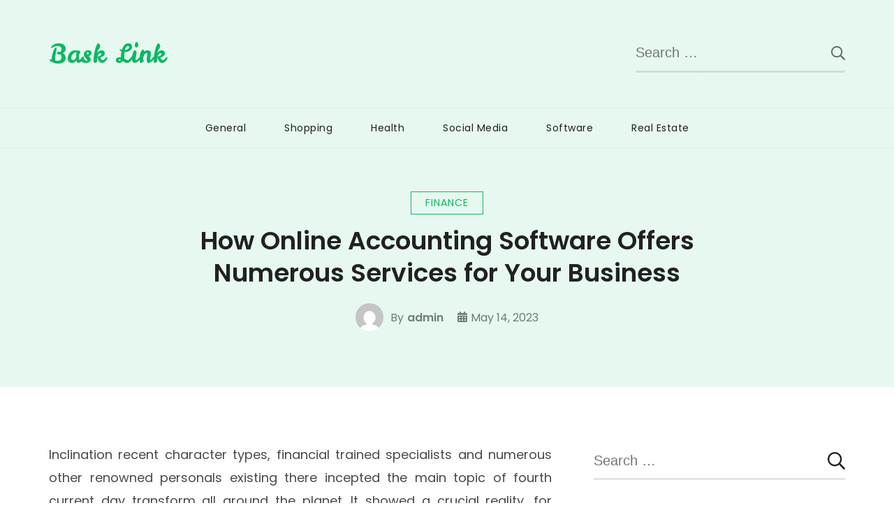

--- FILE ---
content_type: text/html; charset=UTF-8
request_url: http://basklink.com/2023/how-online-accounting-software-offers-numerous-services-for-your-business.htm
body_size: 10999
content:
<!doctype html>
<html lang="en-US">
<head itemscope itemtype="http://schema.org/WebSite">
	<meta charset="UTF-8">
	<meta name="viewport" content="width=device-width, initial-scale=1">
	<link rel="profile" href="https://gmpg.org/xfn/11">

	<title>How Online Accounting Software Offers Numerous Services for Your Business &#8211; Bask Link</title>
<meta name='robots' content='max-image-preview:large' />
	<style>img:is([sizes="auto" i], [sizes^="auto," i]) { contain-intrinsic-size: 3000px 1500px }</style>
	<link rel='dns-prefetch' href='//fonts.googleapis.com' />
<link rel="alternate" type="application/rss+xml" title="Bask Link &raquo; Feed" href="http://basklink.com/feed" />
<link rel="alternate" type="application/rss+xml" title="Bask Link &raquo; Comments Feed" href="http://basklink.com/comments/feed" />
<link rel="alternate" type="application/rss+xml" title="Bask Link &raquo; How Online Accounting Software Offers Numerous Services for Your Business Comments Feed" href="http://basklink.com/2023/how-online-accounting-software-offers-numerous-services-for-your-business.htm/feed" />
<script type="text/javascript">
/* <![CDATA[ */
window._wpemojiSettings = {"baseUrl":"https:\/\/s.w.org\/images\/core\/emoji\/16.0.1\/72x72\/","ext":".png","svgUrl":"https:\/\/s.w.org\/images\/core\/emoji\/16.0.1\/svg\/","svgExt":".svg","source":{"concatemoji":"http:\/\/basklink.com\/wp-includes\/js\/wp-emoji-release.min.js?ver=6.8.3"}};
/*! This file is auto-generated */
!function(s,n){var o,i,e;function c(e){try{var t={supportTests:e,timestamp:(new Date).valueOf()};sessionStorage.setItem(o,JSON.stringify(t))}catch(e){}}function p(e,t,n){e.clearRect(0,0,e.canvas.width,e.canvas.height),e.fillText(t,0,0);var t=new Uint32Array(e.getImageData(0,0,e.canvas.width,e.canvas.height).data),a=(e.clearRect(0,0,e.canvas.width,e.canvas.height),e.fillText(n,0,0),new Uint32Array(e.getImageData(0,0,e.canvas.width,e.canvas.height).data));return t.every(function(e,t){return e===a[t]})}function u(e,t){e.clearRect(0,0,e.canvas.width,e.canvas.height),e.fillText(t,0,0);for(var n=e.getImageData(16,16,1,1),a=0;a<n.data.length;a++)if(0!==n.data[a])return!1;return!0}function f(e,t,n,a){switch(t){case"flag":return n(e,"\ud83c\udff3\ufe0f\u200d\u26a7\ufe0f","\ud83c\udff3\ufe0f\u200b\u26a7\ufe0f")?!1:!n(e,"\ud83c\udde8\ud83c\uddf6","\ud83c\udde8\u200b\ud83c\uddf6")&&!n(e,"\ud83c\udff4\udb40\udc67\udb40\udc62\udb40\udc65\udb40\udc6e\udb40\udc67\udb40\udc7f","\ud83c\udff4\u200b\udb40\udc67\u200b\udb40\udc62\u200b\udb40\udc65\u200b\udb40\udc6e\u200b\udb40\udc67\u200b\udb40\udc7f");case"emoji":return!a(e,"\ud83e\udedf")}return!1}function g(e,t,n,a){var r="undefined"!=typeof WorkerGlobalScope&&self instanceof WorkerGlobalScope?new OffscreenCanvas(300,150):s.createElement("canvas"),o=r.getContext("2d",{willReadFrequently:!0}),i=(o.textBaseline="top",o.font="600 32px Arial",{});return e.forEach(function(e){i[e]=t(o,e,n,a)}),i}function t(e){var t=s.createElement("script");t.src=e,t.defer=!0,s.head.appendChild(t)}"undefined"!=typeof Promise&&(o="wpEmojiSettingsSupports",i=["flag","emoji"],n.supports={everything:!0,everythingExceptFlag:!0},e=new Promise(function(e){s.addEventListener("DOMContentLoaded",e,{once:!0})}),new Promise(function(t){var n=function(){try{var e=JSON.parse(sessionStorage.getItem(o));if("object"==typeof e&&"number"==typeof e.timestamp&&(new Date).valueOf()<e.timestamp+604800&&"object"==typeof e.supportTests)return e.supportTests}catch(e){}return null}();if(!n){if("undefined"!=typeof Worker&&"undefined"!=typeof OffscreenCanvas&&"undefined"!=typeof URL&&URL.createObjectURL&&"undefined"!=typeof Blob)try{var e="postMessage("+g.toString()+"("+[JSON.stringify(i),f.toString(),p.toString(),u.toString()].join(",")+"));",a=new Blob([e],{type:"text/javascript"}),r=new Worker(URL.createObjectURL(a),{name:"wpTestEmojiSupports"});return void(r.onmessage=function(e){c(n=e.data),r.terminate(),t(n)})}catch(e){}c(n=g(i,f,p,u))}t(n)}).then(function(e){for(var t in e)n.supports[t]=e[t],n.supports.everything=n.supports.everything&&n.supports[t],"flag"!==t&&(n.supports.everythingExceptFlag=n.supports.everythingExceptFlag&&n.supports[t]);n.supports.everythingExceptFlag=n.supports.everythingExceptFlag&&!n.supports.flag,n.DOMReady=!1,n.readyCallback=function(){n.DOMReady=!0}}).then(function(){return e}).then(function(){var e;n.supports.everything||(n.readyCallback(),(e=n.source||{}).concatemoji?t(e.concatemoji):e.wpemoji&&e.twemoji&&(t(e.twemoji),t(e.wpemoji)))}))}((window,document),window._wpemojiSettings);
/* ]]> */
</script>

<style id='wp-emoji-styles-inline-css' type='text/css'>

	img.wp-smiley, img.emoji {
		display: inline !important;
		border: none !important;
		box-shadow: none !important;
		height: 1em !important;
		width: 1em !important;
		margin: 0 0.07em !important;
		vertical-align: -0.1em !important;
		background: none !important;
		padding: 0 !important;
	}
</style>
<link rel='stylesheet' id='wp-block-library-css' href='http://basklink.com/wp-includes/css/dist/block-library/style.min.css?ver=6.8.3' type='text/css' media='all' />
<style id='classic-theme-styles-inline-css' type='text/css'>
/*! This file is auto-generated */
.wp-block-button__link{color:#fff;background-color:#32373c;border-radius:9999px;box-shadow:none;text-decoration:none;padding:calc(.667em + 2px) calc(1.333em + 2px);font-size:1.125em}.wp-block-file__button{background:#32373c;color:#fff;text-decoration:none}
</style>
<style id='global-styles-inline-css' type='text/css'>
:root{--wp--preset--aspect-ratio--square: 1;--wp--preset--aspect-ratio--4-3: 4/3;--wp--preset--aspect-ratio--3-4: 3/4;--wp--preset--aspect-ratio--3-2: 3/2;--wp--preset--aspect-ratio--2-3: 2/3;--wp--preset--aspect-ratio--16-9: 16/9;--wp--preset--aspect-ratio--9-16: 9/16;--wp--preset--color--black: #000000;--wp--preset--color--cyan-bluish-gray: #abb8c3;--wp--preset--color--white: #ffffff;--wp--preset--color--pale-pink: #f78da7;--wp--preset--color--vivid-red: #cf2e2e;--wp--preset--color--luminous-vivid-orange: #ff6900;--wp--preset--color--luminous-vivid-amber: #fcb900;--wp--preset--color--light-green-cyan: #7bdcb5;--wp--preset--color--vivid-green-cyan: #00d084;--wp--preset--color--pale-cyan-blue: #8ed1fc;--wp--preset--color--vivid-cyan-blue: #0693e3;--wp--preset--color--vivid-purple: #9b51e0;--wp--preset--gradient--vivid-cyan-blue-to-vivid-purple: linear-gradient(135deg,rgba(6,147,227,1) 0%,rgb(155,81,224) 100%);--wp--preset--gradient--light-green-cyan-to-vivid-green-cyan: linear-gradient(135deg,rgb(122,220,180) 0%,rgb(0,208,130) 100%);--wp--preset--gradient--luminous-vivid-amber-to-luminous-vivid-orange: linear-gradient(135deg,rgba(252,185,0,1) 0%,rgba(255,105,0,1) 100%);--wp--preset--gradient--luminous-vivid-orange-to-vivid-red: linear-gradient(135deg,rgba(255,105,0,1) 0%,rgb(207,46,46) 100%);--wp--preset--gradient--very-light-gray-to-cyan-bluish-gray: linear-gradient(135deg,rgb(238,238,238) 0%,rgb(169,184,195) 100%);--wp--preset--gradient--cool-to-warm-spectrum: linear-gradient(135deg,rgb(74,234,220) 0%,rgb(151,120,209) 20%,rgb(207,42,186) 40%,rgb(238,44,130) 60%,rgb(251,105,98) 80%,rgb(254,248,76) 100%);--wp--preset--gradient--blush-light-purple: linear-gradient(135deg,rgb(255,206,236) 0%,rgb(152,150,240) 100%);--wp--preset--gradient--blush-bordeaux: linear-gradient(135deg,rgb(254,205,165) 0%,rgb(254,45,45) 50%,rgb(107,0,62) 100%);--wp--preset--gradient--luminous-dusk: linear-gradient(135deg,rgb(255,203,112) 0%,rgb(199,81,192) 50%,rgb(65,88,208) 100%);--wp--preset--gradient--pale-ocean: linear-gradient(135deg,rgb(255,245,203) 0%,rgb(182,227,212) 50%,rgb(51,167,181) 100%);--wp--preset--gradient--electric-grass: linear-gradient(135deg,rgb(202,248,128) 0%,rgb(113,206,126) 100%);--wp--preset--gradient--midnight: linear-gradient(135deg,rgb(2,3,129) 0%,rgb(40,116,252) 100%);--wp--preset--font-size--small: 13px;--wp--preset--font-size--medium: 20px;--wp--preset--font-size--large: 36px;--wp--preset--font-size--x-large: 42px;--wp--preset--spacing--20: 0.44rem;--wp--preset--spacing--30: 0.67rem;--wp--preset--spacing--40: 1rem;--wp--preset--spacing--50: 1.5rem;--wp--preset--spacing--60: 2.25rem;--wp--preset--spacing--70: 3.38rem;--wp--preset--spacing--80: 5.06rem;--wp--preset--shadow--natural: 6px 6px 9px rgba(0, 0, 0, 0.2);--wp--preset--shadow--deep: 12px 12px 50px rgba(0, 0, 0, 0.4);--wp--preset--shadow--sharp: 6px 6px 0px rgba(0, 0, 0, 0.2);--wp--preset--shadow--outlined: 6px 6px 0px -3px rgba(255, 255, 255, 1), 6px 6px rgba(0, 0, 0, 1);--wp--preset--shadow--crisp: 6px 6px 0px rgba(0, 0, 0, 1);}:where(.is-layout-flex){gap: 0.5em;}:where(.is-layout-grid){gap: 0.5em;}body .is-layout-flex{display: flex;}.is-layout-flex{flex-wrap: wrap;align-items: center;}.is-layout-flex > :is(*, div){margin: 0;}body .is-layout-grid{display: grid;}.is-layout-grid > :is(*, div){margin: 0;}:where(.wp-block-columns.is-layout-flex){gap: 2em;}:where(.wp-block-columns.is-layout-grid){gap: 2em;}:where(.wp-block-post-template.is-layout-flex){gap: 1.25em;}:where(.wp-block-post-template.is-layout-grid){gap: 1.25em;}.has-black-color{color: var(--wp--preset--color--black) !important;}.has-cyan-bluish-gray-color{color: var(--wp--preset--color--cyan-bluish-gray) !important;}.has-white-color{color: var(--wp--preset--color--white) !important;}.has-pale-pink-color{color: var(--wp--preset--color--pale-pink) !important;}.has-vivid-red-color{color: var(--wp--preset--color--vivid-red) !important;}.has-luminous-vivid-orange-color{color: var(--wp--preset--color--luminous-vivid-orange) !important;}.has-luminous-vivid-amber-color{color: var(--wp--preset--color--luminous-vivid-amber) !important;}.has-light-green-cyan-color{color: var(--wp--preset--color--light-green-cyan) !important;}.has-vivid-green-cyan-color{color: var(--wp--preset--color--vivid-green-cyan) !important;}.has-pale-cyan-blue-color{color: var(--wp--preset--color--pale-cyan-blue) !important;}.has-vivid-cyan-blue-color{color: var(--wp--preset--color--vivid-cyan-blue) !important;}.has-vivid-purple-color{color: var(--wp--preset--color--vivid-purple) !important;}.has-black-background-color{background-color: var(--wp--preset--color--black) !important;}.has-cyan-bluish-gray-background-color{background-color: var(--wp--preset--color--cyan-bluish-gray) !important;}.has-white-background-color{background-color: var(--wp--preset--color--white) !important;}.has-pale-pink-background-color{background-color: var(--wp--preset--color--pale-pink) !important;}.has-vivid-red-background-color{background-color: var(--wp--preset--color--vivid-red) !important;}.has-luminous-vivid-orange-background-color{background-color: var(--wp--preset--color--luminous-vivid-orange) !important;}.has-luminous-vivid-amber-background-color{background-color: var(--wp--preset--color--luminous-vivid-amber) !important;}.has-light-green-cyan-background-color{background-color: var(--wp--preset--color--light-green-cyan) !important;}.has-vivid-green-cyan-background-color{background-color: var(--wp--preset--color--vivid-green-cyan) !important;}.has-pale-cyan-blue-background-color{background-color: var(--wp--preset--color--pale-cyan-blue) !important;}.has-vivid-cyan-blue-background-color{background-color: var(--wp--preset--color--vivid-cyan-blue) !important;}.has-vivid-purple-background-color{background-color: var(--wp--preset--color--vivid-purple) !important;}.has-black-border-color{border-color: var(--wp--preset--color--black) !important;}.has-cyan-bluish-gray-border-color{border-color: var(--wp--preset--color--cyan-bluish-gray) !important;}.has-white-border-color{border-color: var(--wp--preset--color--white) !important;}.has-pale-pink-border-color{border-color: var(--wp--preset--color--pale-pink) !important;}.has-vivid-red-border-color{border-color: var(--wp--preset--color--vivid-red) !important;}.has-luminous-vivid-orange-border-color{border-color: var(--wp--preset--color--luminous-vivid-orange) !important;}.has-luminous-vivid-amber-border-color{border-color: var(--wp--preset--color--luminous-vivid-amber) !important;}.has-light-green-cyan-border-color{border-color: var(--wp--preset--color--light-green-cyan) !important;}.has-vivid-green-cyan-border-color{border-color: var(--wp--preset--color--vivid-green-cyan) !important;}.has-pale-cyan-blue-border-color{border-color: var(--wp--preset--color--pale-cyan-blue) !important;}.has-vivid-cyan-blue-border-color{border-color: var(--wp--preset--color--vivid-cyan-blue) !important;}.has-vivid-purple-border-color{border-color: var(--wp--preset--color--vivid-purple) !important;}.has-vivid-cyan-blue-to-vivid-purple-gradient-background{background: var(--wp--preset--gradient--vivid-cyan-blue-to-vivid-purple) !important;}.has-light-green-cyan-to-vivid-green-cyan-gradient-background{background: var(--wp--preset--gradient--light-green-cyan-to-vivid-green-cyan) !important;}.has-luminous-vivid-amber-to-luminous-vivid-orange-gradient-background{background: var(--wp--preset--gradient--luminous-vivid-amber-to-luminous-vivid-orange) !important;}.has-luminous-vivid-orange-to-vivid-red-gradient-background{background: var(--wp--preset--gradient--luminous-vivid-orange-to-vivid-red) !important;}.has-very-light-gray-to-cyan-bluish-gray-gradient-background{background: var(--wp--preset--gradient--very-light-gray-to-cyan-bluish-gray) !important;}.has-cool-to-warm-spectrum-gradient-background{background: var(--wp--preset--gradient--cool-to-warm-spectrum) !important;}.has-blush-light-purple-gradient-background{background: var(--wp--preset--gradient--blush-light-purple) !important;}.has-blush-bordeaux-gradient-background{background: var(--wp--preset--gradient--blush-bordeaux) !important;}.has-luminous-dusk-gradient-background{background: var(--wp--preset--gradient--luminous-dusk) !important;}.has-pale-ocean-gradient-background{background: var(--wp--preset--gradient--pale-ocean) !important;}.has-electric-grass-gradient-background{background: var(--wp--preset--gradient--electric-grass) !important;}.has-midnight-gradient-background{background: var(--wp--preset--gradient--midnight) !important;}.has-small-font-size{font-size: var(--wp--preset--font-size--small) !important;}.has-medium-font-size{font-size: var(--wp--preset--font-size--medium) !important;}.has-large-font-size{font-size: var(--wp--preset--font-size--large) !important;}.has-x-large-font-size{font-size: var(--wp--preset--font-size--x-large) !important;}
:where(.wp-block-post-template.is-layout-flex){gap: 1.25em;}:where(.wp-block-post-template.is-layout-grid){gap: 1.25em;}
:where(.wp-block-columns.is-layout-flex){gap: 2em;}:where(.wp-block-columns.is-layout-grid){gap: 2em;}
:root :where(.wp-block-pullquote){font-size: 1.5em;line-height: 1.6;}
</style>
<link rel='stylesheet' id='sublime-blog-fonts-css' href='https://fonts.googleapis.com/css?family=Poppins%3A400%2C400i%2C500%2C500i%2C600%2C600i%2C700%2C700i%7CLeckerli+One&#038;display=swap' type='text/css' media='all' />
<link rel='stylesheet' id='animate-css' href='http://basklink.com/wp-content/themes/sublime-blog/css/animate.min.css?ver=3.5.2' type='text/css' media='all' />
<link rel='stylesheet' id='owl-carousel-css' href='http://basklink.com/wp-content/themes/sublime-blog/css/owl.carousel.min.css?ver=2.3.4' type='text/css' media='all' />
<link rel='stylesheet' id='sublime-blog-style-css' href='http://basklink.com/wp-content/themes/sublime-blog/css/main.min.css?ver=1.1.4' type='text/css' media='all' />
<script type="text/javascript" src="http://basklink.com/wp-includes/js/jquery/jquery.min.js?ver=3.7.1" id="jquery-core-js"></script>
<script type="text/javascript" src="http://basklink.com/wp-includes/js/jquery/jquery-migrate.min.js?ver=3.4.1" id="jquery-migrate-js"></script>
<link rel="https://api.w.org/" href="http://basklink.com/wp-json/" /><link rel="alternate" title="JSON" type="application/json" href="http://basklink.com/wp-json/wp/v2/posts/723" /><link rel="EditURI" type="application/rsd+xml" title="RSD" href="http://basklink.com/xmlrpc.php?rsd" />
<meta name="generator" content="WordPress 6.8.3" />
<link rel="canonical" href="http://basklink.com/2023/how-online-accounting-software-offers-numerous-services-for-your-business.htm" />
<link rel='shortlink' href='http://basklink.com/?p=723' />
<link rel="alternate" title="oEmbed (JSON)" type="application/json+oembed" href="http://basklink.com/wp-json/oembed/1.0/embed?url=http%3A%2F%2Fbasklink.com%2F2023%2Fhow-online-accounting-software-offers-numerous-services-for-your-business.htm" />
<link rel="alternate" title="oEmbed (XML)" type="text/xml+oembed" href="http://basklink.com/wp-json/oembed/1.0/embed?url=http%3A%2F%2Fbasklink.com%2F2023%2Fhow-online-accounting-software-offers-numerous-services-for-your-business.htm&#038;format=xml" />
<link rel="pingback" href="http://basklink.com/xmlrpc.php"><style type="text/css">.recentcomments a{display:inline !important;padding:0 !important;margin:0 !important;}</style></head>

<body class="wp-singular post-template-default single single-post postid-723 single-format-standard wp-theme-sublime-blog rightsidebar" itemscope itemtype="http://schema.org/WebPage">
 
<div id="page" class="site">
	<a class="skip-link screen-reader-text" href="#content">Skip to content</a>
	<div class="header-banner-wrap">
				<header id="masthead" class="site-header" itemscope itemtype="http://schema.org/WPHeader">
			<div class="top-header">
				<div class="container">
					<div class="site-branding" itemscope itemtype="http://schema.org/Organization">
						
						<div class="site-title-wrap">
															<p class="site-title" itemprop="name"><a href="http://basklink.com/" rel="home" itemprop="url">Bask Link</a></p>
														</div>
					</div><!-- .site-branding -->
									
						<div class="header-left">
							<div class="header-search">
								<form role="search" method="get" class="search-form" action="http://basklink.com/">
				<label>
					<span class="screen-reader-text">Search for:</span>
					<input type="search" class="search-field" placeholder="Search &hellip;" value="" name="s" />
				</label>
				<input type="submit" class="search-submit" value="Search" />
			</form>							</div><!-- .header-search -->
						</div><!-- .header-left -->
									</div><!-- .container -->
			</div><!-- .top-header -->
			<div class="nav-wrap">
				<div class="container">					
					<nav id="site-navigation" class="main-navigation" itemscope itemtype="http://schema.org/SiteNavigationElement">
						<button class="toggle-button" aria-controls="primary-menu" data-toggle-target=".main-menu-modal" data-toggle-body-class="showing-main-menu-modal" aria-expanded="false" data-set-focus=".close-main-nav-toggle">
							<span class="toggle-bar"></span>
							<span class="toggle-bar"></span>
							<span class="toggle-bar"></span>
							<span class="toggle-text">Primary Menu</span>
						</button><!-- .toggle-button -->
						<div class="primary-menu-list main-menu-modal cover-modal" data-modal-target-string=".main-menu-modal">
		                    <button class="close close-main-nav-toggle" data-toggle-target=".main-menu-modal" data-toggle-body-class="showing-main-menu-modal" aria-expanded="false" data-set-focus=".main-menu-modal">
		                    	<span class="toggle-bar"></span>
								<span class="toggle-text">Close</span>
		                    </button>
		                    <div class="mobile-menu" aria-label="Mobile">
								<div class="menu-home-container"><ul id="primary-menu" class="menu main-menu-modal"><li id="menu-item-146" class="menu-item menu-item-type-taxonomy menu-item-object-category menu-item-146"><a href="http://basklink.com/category/general">General</a></li>
<li id="menu-item-147" class="menu-item menu-item-type-taxonomy menu-item-object-category menu-item-147"><a href="http://basklink.com/category/shopping">Shopping</a></li>
<li id="menu-item-148" class="menu-item menu-item-type-taxonomy menu-item-object-category menu-item-148"><a href="http://basklink.com/category/health">Health</a></li>
<li id="menu-item-149" class="menu-item menu-item-type-taxonomy menu-item-object-category menu-item-149"><a href="http://basklink.com/category/social-media">Social Media</a></li>
<li id="menu-item-150" class="menu-item menu-item-type-taxonomy menu-item-object-category menu-item-150"><a href="http://basklink.com/category/software">Software</a></li>
<li id="menu-item-151" class="menu-item menu-item-type-taxonomy menu-item-object-category menu-item-151"><a href="http://basklink.com/category/real-estate">Real Estate</a></li>
</ul></div>							</div>
						</div>
					</nav><!-- #site-navigation -->
				</div><!-- .container -->
			</div><!-- .nav-wrap -->
		</header><!-- #masthead -->
					</div><!-- .header-banner-wrap -->

	<div id="content" class="site-content">
					<header class="page-header">
				<div class="container">
					<span class="category" itemprop="about"><a href="http://basklink.com/category/finance" rel="category tag">Finance</a></span><h1 class="page-title">How Online Accounting Software Offers Numerous Services for Your Business</h1><div class="entry-meta"><span class="byline" itemprop="author" itemscope itemtype="https://schema.org/Person"><span class="author"> <img alt='' src='https://secure.gravatar.com/avatar/044cfe4feab4e795eda7f8d198b185591e454d9406d0f03a4b3ff2b9f3202e10?s=206&#038;d=mm&#038;r=g' srcset='https://secure.gravatar.com/avatar/044cfe4feab4e795eda7f8d198b185591e454d9406d0f03a4b3ff2b9f3202e10?s=412&#038;d=mm&#038;r=g 2x' class='avatar avatar-206 photo' height='206' width='206' decoding='async'/>By <span itemprop="name"><a class="url fn n" href="http://basklink.com/author/admin" itemprop="url">admin</span></a></span></span><span class="posted-on"><i class="fas fa-calendar-alt"></i><a href="http://basklink.com/2023/how-online-accounting-software-offers-numerous-services-for-your-business.htm" rel="bookmark"><time class="entry-date published" datetime="2023-05-14T05:01:22+00:00" itemprop="datePublished">May 14, 2023</time><time class="updated" datetime="2023-05-26T05:13:29+00:00" itemprop="dateModified">May 26, 2023</time></a></span></div><!-- .entry-meta -->				</div><!-- .container -->
			</header><!-- .page-header -->
				<div class="container">

	<div id="primary" class="content-area">
		<main id="main" class="site-main">

		
<article id="post-723" class="post-723 post type-post status-publish format-standard hentry category-finance">

		
	<div class="entry-content" itemprop="text">
		<p style="text-align: justify;">Inclination recent character types, financial trained specialists and numerous other renowned personals existing there incepted the main topic of fourth current day transform all around the planet. It showed a crucial reality, for example invigorated improvement will impact our method of regular daily lifestyle, work concepts and organization element. Just how the job marketplace and a lot of other corporate parts will impact the entire financial approaches in addition acquired conveyed in the get-with each other. In such approach, the amazing function of technology floats, individual’s helpers in accounts managing and accounting obtained disclosed also. The potential of on-demand everything similarly received a marvelous recognition at the celebration. By and by, on this page plays a vital strategy associated with, which must be regarded as through the business individuals and business-heads of small business. This is usually to be superior using the rewarding pieces of small business accounting services online. A number of main aspects that vitalize this kind of services are</p>
<p><img fetchpriority="high" decoding="async" class="aligncenter  wp-image-725" src="http://basklink.com/wp-content/uploads/2023/05/istock-1135581630-scaled-1-1024x683.jpg" alt="Online Accounting Software" width="639" height="426" srcset="http://basklink.com/wp-content/uploads/2023/05/istock-1135581630-scaled-1-1024x683.jpg 1024w, http://basklink.com/wp-content/uploads/2023/05/istock-1135581630-scaled-1-300x200.jpg 300w, http://basklink.com/wp-content/uploads/2023/05/istock-1135581630-scaled-1-768x512.jpg 768w, http://basklink.com/wp-content/uploads/2023/05/istock-1135581630-scaled-1-1536x1024.jpg 1536w, http://basklink.com/wp-content/uploads/2023/05/istock-1135581630-scaled-1-2048x1366.jpg 2048w" sizes="(max-width: 639px) 100vw, 639px" /></p>
<ul style="text-align: justify;">
<li>Previous a server would cost you a hell, but classy cloud accounting composition complements a free search engines generate.</li>
<li>Complements no business office rental fees or charges.</li>
<li>Ability to bring free management bearing.</li>
<li>No risks of paper, images or record control.</li>
</ul>
<p style="text-align: justify;">Small business should go to undergo incalculable endeavors. On account of which, accounts or accounting obligations is seemingly a relatively lengthy obligation. No matter, it cannot be left overlooked, in light of almost everything. Nowadays also a practical business specific would suggest the good carrying out assistance of online endlessly accounting services. In any event, you will find a big difference in between</p>
<p style="text-align: justify;">Accounts management- online <a href="https://www.kleisteen.nl/boekhoudsoftware/"><strong>Klik Hier</strong></a> software basically works with the demonstrate, organizing and besides the depiction of legal profits. Traditional admonitions in admiration of financial reputation of substances can likewise be transported featuring its guidance. Simple study course to go on with importance gets provided it.</p>
<p style="text-align: justify;">Accounting attributes- the majority of the careful financial management framework becomes carefully upheld with online accounting, available online. An agent, such manner, can similarly support clients with all the usage views of creating computer programs used. Initial in class stock handling can moreover be acquired using them. To be certain, even the retail industry business body might reap the benefits of exterior insight with pos traditional retail store, as an illustration maintenance of each day money relevant investments. Study, organizing, execution of plan and therefore relocating-propels may be the basic job assistance of such online accounting software.</p>
<p style="text-align: justify;">Completely cloud based endlessly accounting services- it is absolutely obvious for the able standpoint and importance. It might be of exceptional the aid of the essential period in the manner of speaking. Like, from your period of company development. Invoicing, payment, pay-works and functional apps linked inside, in the same manner helps with reviving the customers with every second nuances of financial deals. Coping with the essential legalities and key producing programs of measures for getting together with all the good financial goals moreover becomes by and large around served.</p>
	</div><!-- .entry-content -->

	<footer class="entry-footer">
			</footer><!-- .entry-footer -->
</article><!-- #post-723 -->            
				<nav class="navigation post-navigation" role="navigation">
					<h2 class="screen-reader-text">Post Navigation</h2>
					<div class="nav-links">
						<div class="nav-previous"><a href="http://basklink.com/2023/get-support-over-picking-cheap-windows-lease-key.htm" rel="prev"><i class="fas fa-arrow-left"></i><span class="nav-text">Previous Post</span><h3 class="nav-title">Get Support over Picking Cheap Windows Lease Key</h3></a></div><div class="nav-next"><a href="http://basklink.com/2023/luxury-meets-ruggedness-discover-the-ford-bronco-sport-outer-banks-edition.htm" rel="next"><i class="fas fa-arrow-right"></i><span class="nav-text">Next Post</span><h3 class="nav-title">Luxury Meets Ruggedness &#8211; Discover the Ford Bronco Sport Outer Banks Edition</h3></a></div>					</div>
				</nav>        
				
		</main><!-- #main -->
	</div><!-- #primary -->


<aside id="secondary" class="widget-area" itemscope itemtype="http://schema.org/WPSideBar">
	<section id="search-2" class="widget widget_search"><form role="search" method="get" class="search-form" action="http://basklink.com/">
				<label>
					<span class="screen-reader-text">Search for:</span>
					<input type="search" class="search-field" placeholder="Search &hellip;" value="" name="s" />
				</label>
				<input type="submit" class="search-submit" value="Search" />
			</form></section>
		<section id="recent-posts-2" class="widget widget_recent_entries">
		<h2 class="widget-title"><span>Recent Posts</span></h2>
		<ul>
											<li>
					<a href="http://basklink.com/2026/reserve-fund-studies-support-responsible-stewardship-of-resources.htm">Reserve Fund Studies Support Responsible Stewardship of Resources</a>
									</li>
											<li>
					<a href="http://basklink.com/2025/make-interiors-memorable-with-expressive-and-artistic-wall-designs.htm">Make Interiors Memorable with Expressive and Artistic Wall Designs</a>
									</li>
											<li>
					<a href="http://basklink.com/2025/dependable-tree-trimming-service-for-storm-preparation-and-property-protection.htm">Dependable Tree Trimming Service For Storm Preparation And Property Protection</a>
									</li>
											<li>
					<a href="http://basklink.com/2025/colorful-glitter-brings-playful-charm-to-every-dessert-creation.htm">Colorful Glitter Brings Playful Charm to Every Dessert Creation</a>
									</li>
											<li>
					<a href="http://basklink.com/2025/discover-how-rednote-marketing-can-accelerate-your-business-growth-effortlessly.htm">Discover How Rednote Marketing Can Accelerate Your Business Growth Effortlessly</a>
									</li>
					</ul>

		</section><section id="recent-comments-2" class="widget widget_recent_comments"><h2 class="widget-title"><span>Recent Comments</span></h2><ul id="recentcomments"></ul></section><section id="archives-2" class="widget widget_archive"><h2 class="widget-title"><span>Archives</span></h2>
			<ul>
					<li><a href='http://basklink.com/2026/01'>January 2026</a></li>
	<li><a href='http://basklink.com/2025/12'>December 2025</a></li>
	<li><a href='http://basklink.com/2025/10'>October 2025</a></li>
	<li><a href='http://basklink.com/2025/07'>July 2025</a></li>
	<li><a href='http://basklink.com/2025/05'>May 2025</a></li>
	<li><a href='http://basklink.com/2025/04'>April 2025</a></li>
	<li><a href='http://basklink.com/2025/03'>March 2025</a></li>
	<li><a href='http://basklink.com/2025/02'>February 2025</a></li>
	<li><a href='http://basklink.com/2024/12'>December 2024</a></li>
	<li><a href='http://basklink.com/2024/11'>November 2024</a></li>
	<li><a href='http://basklink.com/2024/10'>October 2024</a></li>
	<li><a href='http://basklink.com/2024/09'>September 2024</a></li>
	<li><a href='http://basklink.com/2024/08'>August 2024</a></li>
	<li><a href='http://basklink.com/2024/07'>July 2024</a></li>
	<li><a href='http://basklink.com/2024/06'>June 2024</a></li>
	<li><a href='http://basklink.com/2024/05'>May 2024</a></li>
	<li><a href='http://basklink.com/2024/04'>April 2024</a></li>
	<li><a href='http://basklink.com/2024/03'>March 2024</a></li>
	<li><a href='http://basklink.com/2024/02'>February 2024</a></li>
	<li><a href='http://basklink.com/2024/01'>January 2024</a></li>
	<li><a href='http://basklink.com/2023/12'>December 2023</a></li>
	<li><a href='http://basklink.com/2023/11'>November 2023</a></li>
	<li><a href='http://basklink.com/2023/09'>September 2023</a></li>
	<li><a href='http://basklink.com/2023/07'>July 2023</a></li>
	<li><a href='http://basklink.com/2023/06'>June 2023</a></li>
	<li><a href='http://basklink.com/2023/05'>May 2023</a></li>
	<li><a href='http://basklink.com/2023/04'>April 2023</a></li>
	<li><a href='http://basklink.com/2023/03'>March 2023</a></li>
	<li><a href='http://basklink.com/2023/01'>January 2023</a></li>
	<li><a href='http://basklink.com/2022/12'>December 2022</a></li>
	<li><a href='http://basklink.com/2022/11'>November 2022</a></li>
	<li><a href='http://basklink.com/2022/10'>October 2022</a></li>
	<li><a href='http://basklink.com/2022/09'>September 2022</a></li>
	<li><a href='http://basklink.com/2022/08'>August 2022</a></li>
	<li><a href='http://basklink.com/2022/07'>July 2022</a></li>
	<li><a href='http://basklink.com/2022/06'>June 2022</a></li>
	<li><a href='http://basklink.com/2022/05'>May 2022</a></li>
	<li><a href='http://basklink.com/2022/04'>April 2022</a></li>
	<li><a href='http://basklink.com/2022/03'>March 2022</a></li>
	<li><a href='http://basklink.com/2022/02'>February 2022</a></li>
	<li><a href='http://basklink.com/2022/01'>January 2022</a></li>
	<li><a href='http://basklink.com/2021/12'>December 2021</a></li>
	<li><a href='http://basklink.com/2021/11'>November 2021</a></li>
	<li><a href='http://basklink.com/2021/10'>October 2021</a></li>
	<li><a href='http://basklink.com/2021/09'>September 2021</a></li>
	<li><a href='http://basklink.com/2021/07'>July 2021</a></li>
	<li><a href='http://basklink.com/2021/05'>May 2021</a></li>
	<li><a href='http://basklink.com/2021/04'>April 2021</a></li>
	<li><a href='http://basklink.com/2021/01'>January 2021</a></li>
	<li><a href='http://basklink.com/2020/12'>December 2020</a></li>
	<li><a href='http://basklink.com/2020/11'>November 2020</a></li>
			</ul>

			</section><section id="categories-2" class="widget widget_categories"><h2 class="widget-title"><span>Categories</span></h2>
			<ul>
					<li class="cat-item cat-item-13"><a href="http://basklink.com/category/application">Application</a>
</li>
	<li class="cat-item cat-item-17"><a href="http://basklink.com/category/automobile">Automobile</a>
</li>
	<li class="cat-item cat-item-28"><a href="http://basklink.com/category/beauty">Beauty</a>
</li>
	<li class="cat-item cat-item-16"><a href="http://basklink.com/category/business">Business</a>
</li>
	<li class="cat-item cat-item-23"><a href="http://basklink.com/category/digital-marketing">Digital Marketing</a>
</li>
	<li class="cat-item cat-item-27"><a href="http://basklink.com/category/education">Education</a>
</li>
	<li class="cat-item cat-item-9"><a href="http://basklink.com/category/entertainment">Entertainment</a>
</li>
	<li class="cat-item cat-item-36"><a href="http://basklink.com/category/fashion">Fashion</a>
</li>
	<li class="cat-item cat-item-8"><a href="http://basklink.com/category/finance">Finance</a>
</li>
	<li class="cat-item cat-item-29"><a href="http://basklink.com/category/fitness">Fitness</a>
</li>
	<li class="cat-item cat-item-21"><a href="http://basklink.com/category/food">Food</a>
</li>
	<li class="cat-item cat-item-14"><a href="http://basklink.com/category/games">Games</a>
</li>
	<li class="cat-item cat-item-2"><a href="http://basklink.com/category/general">General</a>
</li>
	<li class="cat-item cat-item-3"><a href="http://basklink.com/category/health">Health</a>
</li>
	<li class="cat-item cat-item-24"><a href="http://basklink.com/category/home">Home</a>
</li>
	<li class="cat-item cat-item-18"><a href="http://basklink.com/category/law">Law</a>
</li>
	<li class="cat-item cat-item-26"><a href="http://basklink.com/category/news">News</a>
</li>
	<li class="cat-item cat-item-6"><a href="http://basklink.com/category/real-estate">Real Estate</a>
</li>
	<li class="cat-item cat-item-22"><a href="http://basklink.com/category/seo">SEO</a>
</li>
	<li class="cat-item cat-item-4"><a href="http://basklink.com/category/shopping">Shopping</a>
</li>
	<li class="cat-item cat-item-7"><a href="http://basklink.com/category/social-media">Social Media</a>
</li>
	<li class="cat-item cat-item-5"><a href="http://basklink.com/category/software">Software</a>
</li>
	<li class="cat-item cat-item-19"><a href="http://basklink.com/category/sports">Sports</a>
</li>
	<li class="cat-item cat-item-20"><a href="http://basklink.com/category/technology">Technology</a>
</li>
	<li class="cat-item cat-item-12"><a href="http://basklink.com/category/travel">Travel</a>
</li>
	<li class="cat-item cat-item-1"><a href="http://basklink.com/category/uncategorized">Uncategorized</a>
</li>
	<li class="cat-item cat-item-15"><a href="http://basklink.com/category/web-design">Web design</a>
</li>
	<li class="cat-item cat-item-11"><a href="http://basklink.com/category/web-development">Web Development</a>
</li>
	<li class="cat-item cat-item-25"><a href="http://basklink.com/category/wedding">wedding</a>
</li>
			</ul>

			</section><section id="meta-2" class="widget widget_meta"><h2 class="widget-title"><span>Meta</span></h2>
		<ul>
						<li><a href="http://basklink.com/wp-login.php">Log in</a></li>
			<li><a href="http://basklink.com/feed">Entries feed</a></li>
			<li><a href="http://basklink.com/comments/feed">Comments feed</a></li>

			<li><a href="https://wordpress.org/">WordPress.org</a></li>
		</ul>

		</section></aside><!-- #secondary -->
		</div><!-- .container -->
	</div><!-- #content -->

	<footer id="colophon" class="site-footer" itemscope itemtype="http://schema.org/WPFooter">
				<div class="bottom-footer">
			<div class="container">
				<span class="copyright"></span>Theme: Sublime Blog by <a href="https://sublimetheme.com/" rel="nofollow" target="_blank" >SublimeTheme</a>.	
				<a href="https://wordpress.org/">
					Proudly powered by WordPress				</a>
							</div>
		</div><!-- .bottom-footer -->
		<button class="goto-top">
			<i class="fas fa-arrow-up"></i><span>Top</span>
		</button><!-- .goto-top -->
	</footer><!-- #colophon -->
</div><!-- #page -->

<script type="speculationrules">
{"prefetch":[{"source":"document","where":{"and":[{"href_matches":"\/*"},{"not":{"href_matches":["\/wp-*.php","\/wp-admin\/*","\/wp-content\/uploads\/*","\/wp-content\/*","\/wp-content\/plugins\/*","\/wp-content\/themes\/sublime-blog\/*","\/*\\?(.+)"]}},{"not":{"selector_matches":"a[rel~=\"nofollow\"]"}},{"not":{"selector_matches":".no-prefetch, .no-prefetch a"}}]},"eagerness":"conservative"}]}
</script>
<script type="text/javascript" src="http://basklink.com/wp-content/themes/sublime-blog/js/owl.carousel.min.js?ver=2.3.4" id="owl-carousel-js"></script>
<script type="text/javascript" src="http://basklink.com/wp-content/themes/sublime-blog/js/owlcarousel2-a11ylayer.min.js?ver=2.0.0" id="owlcarousel2-a11ylayer-js"></script>
<script type="text/javascript" src="http://basklink.com/wp-content/themes/sublime-blog/js/all.min.js?ver=5.3.1" id="all-js"></script>
<script type="text/javascript" src="http://basklink.com/wp-content/themes/sublime-blog/js/v4-shims.min.js?ver=5.3.1" id="v4-shims-js"></script>
<script type="text/javascript" src="http://basklink.com/wp-content/themes/sublime-blog/js/modal-accessibility.min.js?ver=1.1.4" id="sublime-blog-modal-accessibility-js"></script>
<script type="text/javascript" id="sublime-blog-custom-js-extra">
/* <![CDATA[ */
var sublime_blog_data = {"auto":"1","loop":"1","mode":"","speed":"1000","pause":"5000","rtl":""};
/* ]]> */
</script>
<script type="text/javascript" src="http://basklink.com/wp-content/themes/sublime-blog/js/custom.min.js?ver=1.1.4" id="sublime-blog-custom-js"></script>

</body>
</html>

<!-- Page cached by LiteSpeed Cache 7.7 on 2026-01-25 13:03:21 -->

--- FILE ---
content_type: application/javascript
request_url: http://basklink.com/wp-content/themes/sublime-blog/js/modal-accessibility.min.js?ver=1.1.4
body_size: 2000
content:
/*! sublime-blog 1.1.4 2025-06-02 9:20:24 AM */
var sublimeBlog=sublimeBlog||{};function sublimeBlogDomReady(e){if("function"==typeof e)return"interactive"===document.readyState||"complete"===document.readyState?e():void document.addEventListener("DOMContentLoaded",e,!1)}function sublimeBlogToggleAttribute(e,t,o,n){void 0===o&&(o=!0),void 0===n&&(n=!1),e.getAttribute(t)!==o?e.setAttribute(t,o):e.setAttribute(t,n)}function sublimeBlogFindParents(e,o){var n=[];return function e(t){t=t.parentNode;t instanceof HTMLElement&&(t.matches(o)&&n.push(t),e(t))}(e),n}sublimeBlog.createEvent=function(e){var t;return"function"==typeof window.Event?t=new Event(e):(t=document.createEvent("Event")).initEvent(e,!0,!1),t},sublimeBlog.coverModals={init:function(){document.querySelector(".cover-modal")&&(this.onToggle(),this.closeOnEscape(),this.hideAndShowModals(),this.keepFocusInModal())},onToggle:function(){document.querySelectorAll(".cover-modal").forEach(function(e){e.addEventListener("toggled",function(e){var e=e.target,t=document.body;e.classList.contains("active")?t.classList.add("showing-modal"):(t.classList.remove("showing-modal"),t.classList.add("hiding-modal"),setTimeout(function(){t.classList.remove("hiding-modal")},500))})})},closeOnEscape:function(){document.addEventListener("keydown",function(e){27===e.keyCode&&(e.preventDefault(),document.querySelectorAll(".cover-modal.active").forEach(function(e){this.untoggleModal(e)}.bind(this)))}.bind(this))},hideAndShowModals:function(){var a=document,s=window,e=a.querySelectorAll(".cover-modal"),c=a.documentElement.style,r=a.querySelector("#wpadminbar");function u(e){var t,o=s.pageYOffset;return r?(t=o+r.getBoundingClientRect().height,e?-t:t):0===o?0:-o}function d(){return{"overflow-y":s.innerHeight>a.documentElement.getBoundingClientRect().height?"hidden":"scroll",position:"fixed",width:"100%",top:u(!0)+"px",left:0}}e.forEach(function(i){i.addEventListener("toggle-target-before-inactive",function(e){var t=d(),o=s.pageYOffset,n=Math.abs(u())-o+"px",l=s.matchMedia("(max-width: 600px)");e.target===i&&(Object.keys(t).forEach(function(e){c.setProperty(e,t[e])}),s.sublimeBlog.scrolled=parseInt(t.top,10),r&&(a.body.style.setProperty("padding-top",n),l.matches)&&(o>=u()?i.style.setProperty("top",0):i.style.setProperty("top",u()-o+"px")),i.classList.add("show-modal"))}),i.addEventListener("toggle-target-after-inactive",function(e){e.target===i&&setTimeout(function(){var e=sublimeBlog.toggles.clickedEl;i.classList.remove("show-modal"),Object.keys(d()).forEach(function(e){c.removeProperty(e)}),r&&(a.body.style.removeProperty("padding-top"),i.style.removeProperty("top")),!1!==e&&(e.focus(),e=!1),s.scrollTo(0,Math.abs(s.sublimeBlog.scrolled+u())),s.sublimeBlog.scrolled=0},500)})})},untoggleModal:function(e){var t,o=!1;e.dataset.modalTargetString&&(t=e.dataset.modalTargetString,o=document.querySelector('*[data-toggle-target="'+t+'"]')),o?o.click():e.classList.remove("active")},keepFocusInModal:function(){var c=document;c.addEventListener("keydown",function(e){var t,o,n,l,i,a,s=sublimeBlog.toggles.clickedEl;s&&c.body.classList.contains("showing-modal")&&(s=s.dataset.toggleTarget,n="input, a, button",l=c.querySelector(s),t=l.querySelectorAll(n),t=Array.prototype.slice.call(t),".main-menu-modal"===s&&(o=window.matchMedia("(min-width: 9999px)").matches?".expanded-menu":".mobile-menu",(t=t.filter(function(e){return null!==e.closest(o)&&null!==e.offsetParent})).unshift(c.querySelector(".close-main-nav-toggle")),l=c.querySelector(".menu-bottom > nav"))&&l.querySelectorAll(n).forEach(function(e){t.push(e)}),s=t[t.length-1],l=t[0],n=c.activeElement,i=9===e.keyCode,!(a=e.shiftKey)&&i&&s===n&&(e.preventDefault(),l.focus()),a)&&i&&l===n&&(e.preventDefault(),s.focus())})}},sublimeBlog.modalMenu={init:function(){this.expandLevel()},expandLevel:function(){document.querySelectorAll(".modal-menu").forEach(function(e){e=e.querySelector(".current-menu-item");e&&sublimeBlogFindParents(e,"li").forEach(function(e){e=e.querySelector(".submenu-toggle");e&&sublimeBlog.toggles.performToggle(e,!0)})})}},sublimeBlog.toggles={clickedEl:!1,init:function(){this.toggle()},performToggle:function(e,o){var n,l,i=this,a=document,s=e,c=s.dataset.toggleTarget,r="active";a.querySelectorAll(".show-modal").length||(i.clickedEl=a.activeElement),(n="next"===c?s.nextSibling:a.querySelector(c)).classList.contains(r)?n.dispatchEvent(sublimeBlog.createEvent("toggle-target-before-active")):n.dispatchEvent(sublimeBlog.createEvent("toggle-target-before-inactive")),l=s.dataset.classToToggle||r,e=0,n.classList.contains("cover-modal")&&(e=10),setTimeout(function(){var e=n.classList.contains("sub-menu")?s.closest(".menu-item").querySelector(".sub-menu"):n,t=s.dataset.toggleDuration;"slidetoggle"!==s.dataset.toggleType||o||"0"===t?e.classList.toggle(l):sublimeBlogMenuToggle(e,t),("next"===c||n.classList.contains("sub-menu")?s:a.querySelector('*[data-toggle-target="'+c+'"]')).classList.toggle(r),sublimeBlogToggleAttribute(s,"aria-expanded","true","false"),i.clickedEl&&-1!==s.getAttribute("class").indexOf("close-")&&sublimeBlogToggleAttribute(i.clickedEl,"aria-expanded","true","false"),s.dataset.toggleBodyClass&&a.body.classList.toggle(s.dataset.toggleBodyClass),s.dataset.setFocus&&(e=a.querySelector(s.dataset.setFocus))&&(n.classList.contains(r)?e.focus():e.blur()),n.dispatchEvent(sublimeBlog.createEvent("toggled")),n.classList.contains(r)?n.dispatchEvent(sublimeBlog.createEvent("toggle-target-after-active")):n.dispatchEvent(sublimeBlog.createEvent("toggle-target-after-inactive"))},e)},toggle:function(){var o=this;document.querySelectorAll("*[data-toggle-target]").forEach(function(t){t.addEventListener("click",function(e){e.preventDefault(),o.performToggle(t)})})}},sublimeBlogDomReady(function(){sublimeBlog.toggles.init(),sublimeBlog.coverModals.init()});